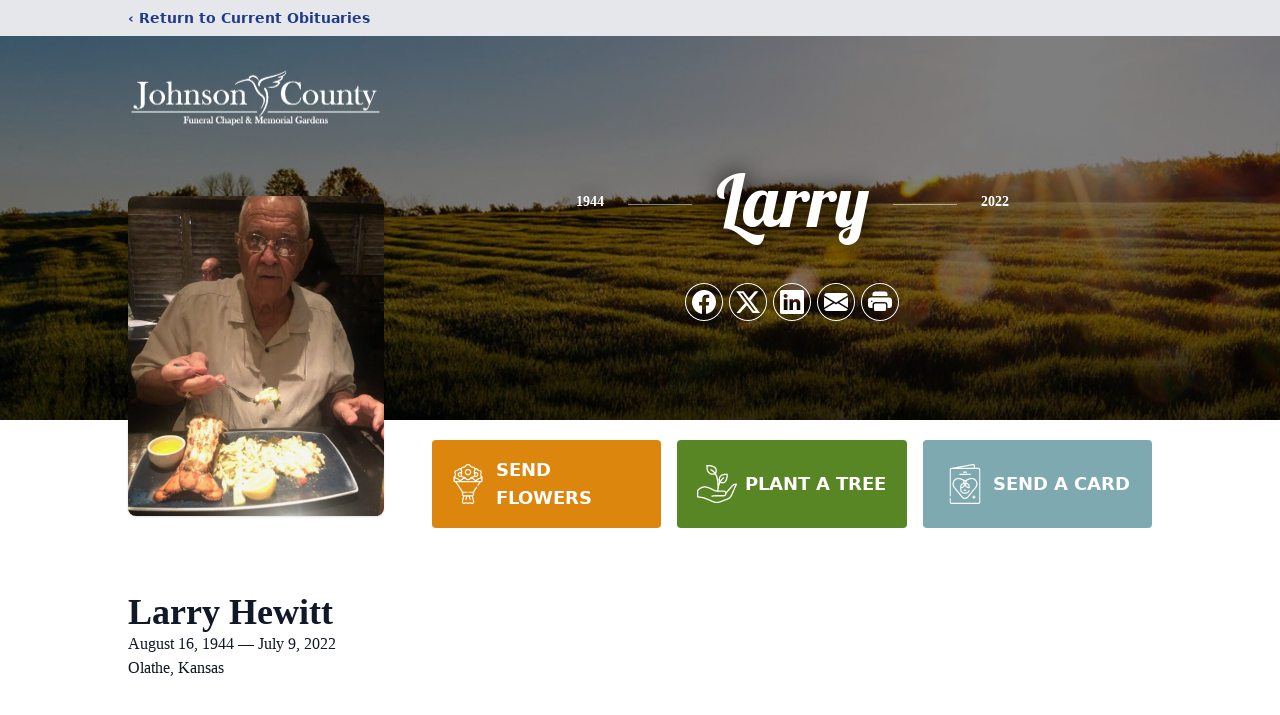

--- FILE ---
content_type: text/html; charset=utf-8
request_url: https://www.google.com/recaptcha/enterprise/anchor?ar=1&k=6LeWd5sjAAAAAFJatv8ODKJpPAlousIsijCpqbbz&co=aHR0cHM6Ly93d3cuam9obnNvbmNvdW50eWNoYXBlbC5jb206NDQz&hl=en&type=image&v=PoyoqOPhxBO7pBk68S4YbpHZ&theme=light&size=invisible&badge=bottomright&anchor-ms=20000&execute-ms=30000&cb=7ef3mv7cye84
body_size: 48920
content:
<!DOCTYPE HTML><html dir="ltr" lang="en"><head><meta http-equiv="Content-Type" content="text/html; charset=UTF-8">
<meta http-equiv="X-UA-Compatible" content="IE=edge">
<title>reCAPTCHA</title>
<style type="text/css">
/* cyrillic-ext */
@font-face {
  font-family: 'Roboto';
  font-style: normal;
  font-weight: 400;
  font-stretch: 100%;
  src: url(//fonts.gstatic.com/s/roboto/v48/KFO7CnqEu92Fr1ME7kSn66aGLdTylUAMa3GUBHMdazTgWw.woff2) format('woff2');
  unicode-range: U+0460-052F, U+1C80-1C8A, U+20B4, U+2DE0-2DFF, U+A640-A69F, U+FE2E-FE2F;
}
/* cyrillic */
@font-face {
  font-family: 'Roboto';
  font-style: normal;
  font-weight: 400;
  font-stretch: 100%;
  src: url(//fonts.gstatic.com/s/roboto/v48/KFO7CnqEu92Fr1ME7kSn66aGLdTylUAMa3iUBHMdazTgWw.woff2) format('woff2');
  unicode-range: U+0301, U+0400-045F, U+0490-0491, U+04B0-04B1, U+2116;
}
/* greek-ext */
@font-face {
  font-family: 'Roboto';
  font-style: normal;
  font-weight: 400;
  font-stretch: 100%;
  src: url(//fonts.gstatic.com/s/roboto/v48/KFO7CnqEu92Fr1ME7kSn66aGLdTylUAMa3CUBHMdazTgWw.woff2) format('woff2');
  unicode-range: U+1F00-1FFF;
}
/* greek */
@font-face {
  font-family: 'Roboto';
  font-style: normal;
  font-weight: 400;
  font-stretch: 100%;
  src: url(//fonts.gstatic.com/s/roboto/v48/KFO7CnqEu92Fr1ME7kSn66aGLdTylUAMa3-UBHMdazTgWw.woff2) format('woff2');
  unicode-range: U+0370-0377, U+037A-037F, U+0384-038A, U+038C, U+038E-03A1, U+03A3-03FF;
}
/* math */
@font-face {
  font-family: 'Roboto';
  font-style: normal;
  font-weight: 400;
  font-stretch: 100%;
  src: url(//fonts.gstatic.com/s/roboto/v48/KFO7CnqEu92Fr1ME7kSn66aGLdTylUAMawCUBHMdazTgWw.woff2) format('woff2');
  unicode-range: U+0302-0303, U+0305, U+0307-0308, U+0310, U+0312, U+0315, U+031A, U+0326-0327, U+032C, U+032F-0330, U+0332-0333, U+0338, U+033A, U+0346, U+034D, U+0391-03A1, U+03A3-03A9, U+03B1-03C9, U+03D1, U+03D5-03D6, U+03F0-03F1, U+03F4-03F5, U+2016-2017, U+2034-2038, U+203C, U+2040, U+2043, U+2047, U+2050, U+2057, U+205F, U+2070-2071, U+2074-208E, U+2090-209C, U+20D0-20DC, U+20E1, U+20E5-20EF, U+2100-2112, U+2114-2115, U+2117-2121, U+2123-214F, U+2190, U+2192, U+2194-21AE, U+21B0-21E5, U+21F1-21F2, U+21F4-2211, U+2213-2214, U+2216-22FF, U+2308-230B, U+2310, U+2319, U+231C-2321, U+2336-237A, U+237C, U+2395, U+239B-23B7, U+23D0, U+23DC-23E1, U+2474-2475, U+25AF, U+25B3, U+25B7, U+25BD, U+25C1, U+25CA, U+25CC, U+25FB, U+266D-266F, U+27C0-27FF, U+2900-2AFF, U+2B0E-2B11, U+2B30-2B4C, U+2BFE, U+3030, U+FF5B, U+FF5D, U+1D400-1D7FF, U+1EE00-1EEFF;
}
/* symbols */
@font-face {
  font-family: 'Roboto';
  font-style: normal;
  font-weight: 400;
  font-stretch: 100%;
  src: url(//fonts.gstatic.com/s/roboto/v48/KFO7CnqEu92Fr1ME7kSn66aGLdTylUAMaxKUBHMdazTgWw.woff2) format('woff2');
  unicode-range: U+0001-000C, U+000E-001F, U+007F-009F, U+20DD-20E0, U+20E2-20E4, U+2150-218F, U+2190, U+2192, U+2194-2199, U+21AF, U+21E6-21F0, U+21F3, U+2218-2219, U+2299, U+22C4-22C6, U+2300-243F, U+2440-244A, U+2460-24FF, U+25A0-27BF, U+2800-28FF, U+2921-2922, U+2981, U+29BF, U+29EB, U+2B00-2BFF, U+4DC0-4DFF, U+FFF9-FFFB, U+10140-1018E, U+10190-1019C, U+101A0, U+101D0-101FD, U+102E0-102FB, U+10E60-10E7E, U+1D2C0-1D2D3, U+1D2E0-1D37F, U+1F000-1F0FF, U+1F100-1F1AD, U+1F1E6-1F1FF, U+1F30D-1F30F, U+1F315, U+1F31C, U+1F31E, U+1F320-1F32C, U+1F336, U+1F378, U+1F37D, U+1F382, U+1F393-1F39F, U+1F3A7-1F3A8, U+1F3AC-1F3AF, U+1F3C2, U+1F3C4-1F3C6, U+1F3CA-1F3CE, U+1F3D4-1F3E0, U+1F3ED, U+1F3F1-1F3F3, U+1F3F5-1F3F7, U+1F408, U+1F415, U+1F41F, U+1F426, U+1F43F, U+1F441-1F442, U+1F444, U+1F446-1F449, U+1F44C-1F44E, U+1F453, U+1F46A, U+1F47D, U+1F4A3, U+1F4B0, U+1F4B3, U+1F4B9, U+1F4BB, U+1F4BF, U+1F4C8-1F4CB, U+1F4D6, U+1F4DA, U+1F4DF, U+1F4E3-1F4E6, U+1F4EA-1F4ED, U+1F4F7, U+1F4F9-1F4FB, U+1F4FD-1F4FE, U+1F503, U+1F507-1F50B, U+1F50D, U+1F512-1F513, U+1F53E-1F54A, U+1F54F-1F5FA, U+1F610, U+1F650-1F67F, U+1F687, U+1F68D, U+1F691, U+1F694, U+1F698, U+1F6AD, U+1F6B2, U+1F6B9-1F6BA, U+1F6BC, U+1F6C6-1F6CF, U+1F6D3-1F6D7, U+1F6E0-1F6EA, U+1F6F0-1F6F3, U+1F6F7-1F6FC, U+1F700-1F7FF, U+1F800-1F80B, U+1F810-1F847, U+1F850-1F859, U+1F860-1F887, U+1F890-1F8AD, U+1F8B0-1F8BB, U+1F8C0-1F8C1, U+1F900-1F90B, U+1F93B, U+1F946, U+1F984, U+1F996, U+1F9E9, U+1FA00-1FA6F, U+1FA70-1FA7C, U+1FA80-1FA89, U+1FA8F-1FAC6, U+1FACE-1FADC, U+1FADF-1FAE9, U+1FAF0-1FAF8, U+1FB00-1FBFF;
}
/* vietnamese */
@font-face {
  font-family: 'Roboto';
  font-style: normal;
  font-weight: 400;
  font-stretch: 100%;
  src: url(//fonts.gstatic.com/s/roboto/v48/KFO7CnqEu92Fr1ME7kSn66aGLdTylUAMa3OUBHMdazTgWw.woff2) format('woff2');
  unicode-range: U+0102-0103, U+0110-0111, U+0128-0129, U+0168-0169, U+01A0-01A1, U+01AF-01B0, U+0300-0301, U+0303-0304, U+0308-0309, U+0323, U+0329, U+1EA0-1EF9, U+20AB;
}
/* latin-ext */
@font-face {
  font-family: 'Roboto';
  font-style: normal;
  font-weight: 400;
  font-stretch: 100%;
  src: url(//fonts.gstatic.com/s/roboto/v48/KFO7CnqEu92Fr1ME7kSn66aGLdTylUAMa3KUBHMdazTgWw.woff2) format('woff2');
  unicode-range: U+0100-02BA, U+02BD-02C5, U+02C7-02CC, U+02CE-02D7, U+02DD-02FF, U+0304, U+0308, U+0329, U+1D00-1DBF, U+1E00-1E9F, U+1EF2-1EFF, U+2020, U+20A0-20AB, U+20AD-20C0, U+2113, U+2C60-2C7F, U+A720-A7FF;
}
/* latin */
@font-face {
  font-family: 'Roboto';
  font-style: normal;
  font-weight: 400;
  font-stretch: 100%;
  src: url(//fonts.gstatic.com/s/roboto/v48/KFO7CnqEu92Fr1ME7kSn66aGLdTylUAMa3yUBHMdazQ.woff2) format('woff2');
  unicode-range: U+0000-00FF, U+0131, U+0152-0153, U+02BB-02BC, U+02C6, U+02DA, U+02DC, U+0304, U+0308, U+0329, U+2000-206F, U+20AC, U+2122, U+2191, U+2193, U+2212, U+2215, U+FEFF, U+FFFD;
}
/* cyrillic-ext */
@font-face {
  font-family: 'Roboto';
  font-style: normal;
  font-weight: 500;
  font-stretch: 100%;
  src: url(//fonts.gstatic.com/s/roboto/v48/KFO7CnqEu92Fr1ME7kSn66aGLdTylUAMa3GUBHMdazTgWw.woff2) format('woff2');
  unicode-range: U+0460-052F, U+1C80-1C8A, U+20B4, U+2DE0-2DFF, U+A640-A69F, U+FE2E-FE2F;
}
/* cyrillic */
@font-face {
  font-family: 'Roboto';
  font-style: normal;
  font-weight: 500;
  font-stretch: 100%;
  src: url(//fonts.gstatic.com/s/roboto/v48/KFO7CnqEu92Fr1ME7kSn66aGLdTylUAMa3iUBHMdazTgWw.woff2) format('woff2');
  unicode-range: U+0301, U+0400-045F, U+0490-0491, U+04B0-04B1, U+2116;
}
/* greek-ext */
@font-face {
  font-family: 'Roboto';
  font-style: normal;
  font-weight: 500;
  font-stretch: 100%;
  src: url(//fonts.gstatic.com/s/roboto/v48/KFO7CnqEu92Fr1ME7kSn66aGLdTylUAMa3CUBHMdazTgWw.woff2) format('woff2');
  unicode-range: U+1F00-1FFF;
}
/* greek */
@font-face {
  font-family: 'Roboto';
  font-style: normal;
  font-weight: 500;
  font-stretch: 100%;
  src: url(//fonts.gstatic.com/s/roboto/v48/KFO7CnqEu92Fr1ME7kSn66aGLdTylUAMa3-UBHMdazTgWw.woff2) format('woff2');
  unicode-range: U+0370-0377, U+037A-037F, U+0384-038A, U+038C, U+038E-03A1, U+03A3-03FF;
}
/* math */
@font-face {
  font-family: 'Roboto';
  font-style: normal;
  font-weight: 500;
  font-stretch: 100%;
  src: url(//fonts.gstatic.com/s/roboto/v48/KFO7CnqEu92Fr1ME7kSn66aGLdTylUAMawCUBHMdazTgWw.woff2) format('woff2');
  unicode-range: U+0302-0303, U+0305, U+0307-0308, U+0310, U+0312, U+0315, U+031A, U+0326-0327, U+032C, U+032F-0330, U+0332-0333, U+0338, U+033A, U+0346, U+034D, U+0391-03A1, U+03A3-03A9, U+03B1-03C9, U+03D1, U+03D5-03D6, U+03F0-03F1, U+03F4-03F5, U+2016-2017, U+2034-2038, U+203C, U+2040, U+2043, U+2047, U+2050, U+2057, U+205F, U+2070-2071, U+2074-208E, U+2090-209C, U+20D0-20DC, U+20E1, U+20E5-20EF, U+2100-2112, U+2114-2115, U+2117-2121, U+2123-214F, U+2190, U+2192, U+2194-21AE, U+21B0-21E5, U+21F1-21F2, U+21F4-2211, U+2213-2214, U+2216-22FF, U+2308-230B, U+2310, U+2319, U+231C-2321, U+2336-237A, U+237C, U+2395, U+239B-23B7, U+23D0, U+23DC-23E1, U+2474-2475, U+25AF, U+25B3, U+25B7, U+25BD, U+25C1, U+25CA, U+25CC, U+25FB, U+266D-266F, U+27C0-27FF, U+2900-2AFF, U+2B0E-2B11, U+2B30-2B4C, U+2BFE, U+3030, U+FF5B, U+FF5D, U+1D400-1D7FF, U+1EE00-1EEFF;
}
/* symbols */
@font-face {
  font-family: 'Roboto';
  font-style: normal;
  font-weight: 500;
  font-stretch: 100%;
  src: url(//fonts.gstatic.com/s/roboto/v48/KFO7CnqEu92Fr1ME7kSn66aGLdTylUAMaxKUBHMdazTgWw.woff2) format('woff2');
  unicode-range: U+0001-000C, U+000E-001F, U+007F-009F, U+20DD-20E0, U+20E2-20E4, U+2150-218F, U+2190, U+2192, U+2194-2199, U+21AF, U+21E6-21F0, U+21F3, U+2218-2219, U+2299, U+22C4-22C6, U+2300-243F, U+2440-244A, U+2460-24FF, U+25A0-27BF, U+2800-28FF, U+2921-2922, U+2981, U+29BF, U+29EB, U+2B00-2BFF, U+4DC0-4DFF, U+FFF9-FFFB, U+10140-1018E, U+10190-1019C, U+101A0, U+101D0-101FD, U+102E0-102FB, U+10E60-10E7E, U+1D2C0-1D2D3, U+1D2E0-1D37F, U+1F000-1F0FF, U+1F100-1F1AD, U+1F1E6-1F1FF, U+1F30D-1F30F, U+1F315, U+1F31C, U+1F31E, U+1F320-1F32C, U+1F336, U+1F378, U+1F37D, U+1F382, U+1F393-1F39F, U+1F3A7-1F3A8, U+1F3AC-1F3AF, U+1F3C2, U+1F3C4-1F3C6, U+1F3CA-1F3CE, U+1F3D4-1F3E0, U+1F3ED, U+1F3F1-1F3F3, U+1F3F5-1F3F7, U+1F408, U+1F415, U+1F41F, U+1F426, U+1F43F, U+1F441-1F442, U+1F444, U+1F446-1F449, U+1F44C-1F44E, U+1F453, U+1F46A, U+1F47D, U+1F4A3, U+1F4B0, U+1F4B3, U+1F4B9, U+1F4BB, U+1F4BF, U+1F4C8-1F4CB, U+1F4D6, U+1F4DA, U+1F4DF, U+1F4E3-1F4E6, U+1F4EA-1F4ED, U+1F4F7, U+1F4F9-1F4FB, U+1F4FD-1F4FE, U+1F503, U+1F507-1F50B, U+1F50D, U+1F512-1F513, U+1F53E-1F54A, U+1F54F-1F5FA, U+1F610, U+1F650-1F67F, U+1F687, U+1F68D, U+1F691, U+1F694, U+1F698, U+1F6AD, U+1F6B2, U+1F6B9-1F6BA, U+1F6BC, U+1F6C6-1F6CF, U+1F6D3-1F6D7, U+1F6E0-1F6EA, U+1F6F0-1F6F3, U+1F6F7-1F6FC, U+1F700-1F7FF, U+1F800-1F80B, U+1F810-1F847, U+1F850-1F859, U+1F860-1F887, U+1F890-1F8AD, U+1F8B0-1F8BB, U+1F8C0-1F8C1, U+1F900-1F90B, U+1F93B, U+1F946, U+1F984, U+1F996, U+1F9E9, U+1FA00-1FA6F, U+1FA70-1FA7C, U+1FA80-1FA89, U+1FA8F-1FAC6, U+1FACE-1FADC, U+1FADF-1FAE9, U+1FAF0-1FAF8, U+1FB00-1FBFF;
}
/* vietnamese */
@font-face {
  font-family: 'Roboto';
  font-style: normal;
  font-weight: 500;
  font-stretch: 100%;
  src: url(//fonts.gstatic.com/s/roboto/v48/KFO7CnqEu92Fr1ME7kSn66aGLdTylUAMa3OUBHMdazTgWw.woff2) format('woff2');
  unicode-range: U+0102-0103, U+0110-0111, U+0128-0129, U+0168-0169, U+01A0-01A1, U+01AF-01B0, U+0300-0301, U+0303-0304, U+0308-0309, U+0323, U+0329, U+1EA0-1EF9, U+20AB;
}
/* latin-ext */
@font-face {
  font-family: 'Roboto';
  font-style: normal;
  font-weight: 500;
  font-stretch: 100%;
  src: url(//fonts.gstatic.com/s/roboto/v48/KFO7CnqEu92Fr1ME7kSn66aGLdTylUAMa3KUBHMdazTgWw.woff2) format('woff2');
  unicode-range: U+0100-02BA, U+02BD-02C5, U+02C7-02CC, U+02CE-02D7, U+02DD-02FF, U+0304, U+0308, U+0329, U+1D00-1DBF, U+1E00-1E9F, U+1EF2-1EFF, U+2020, U+20A0-20AB, U+20AD-20C0, U+2113, U+2C60-2C7F, U+A720-A7FF;
}
/* latin */
@font-face {
  font-family: 'Roboto';
  font-style: normal;
  font-weight: 500;
  font-stretch: 100%;
  src: url(//fonts.gstatic.com/s/roboto/v48/KFO7CnqEu92Fr1ME7kSn66aGLdTylUAMa3yUBHMdazQ.woff2) format('woff2');
  unicode-range: U+0000-00FF, U+0131, U+0152-0153, U+02BB-02BC, U+02C6, U+02DA, U+02DC, U+0304, U+0308, U+0329, U+2000-206F, U+20AC, U+2122, U+2191, U+2193, U+2212, U+2215, U+FEFF, U+FFFD;
}
/* cyrillic-ext */
@font-face {
  font-family: 'Roboto';
  font-style: normal;
  font-weight: 900;
  font-stretch: 100%;
  src: url(//fonts.gstatic.com/s/roboto/v48/KFO7CnqEu92Fr1ME7kSn66aGLdTylUAMa3GUBHMdazTgWw.woff2) format('woff2');
  unicode-range: U+0460-052F, U+1C80-1C8A, U+20B4, U+2DE0-2DFF, U+A640-A69F, U+FE2E-FE2F;
}
/* cyrillic */
@font-face {
  font-family: 'Roboto';
  font-style: normal;
  font-weight: 900;
  font-stretch: 100%;
  src: url(//fonts.gstatic.com/s/roboto/v48/KFO7CnqEu92Fr1ME7kSn66aGLdTylUAMa3iUBHMdazTgWw.woff2) format('woff2');
  unicode-range: U+0301, U+0400-045F, U+0490-0491, U+04B0-04B1, U+2116;
}
/* greek-ext */
@font-face {
  font-family: 'Roboto';
  font-style: normal;
  font-weight: 900;
  font-stretch: 100%;
  src: url(//fonts.gstatic.com/s/roboto/v48/KFO7CnqEu92Fr1ME7kSn66aGLdTylUAMa3CUBHMdazTgWw.woff2) format('woff2');
  unicode-range: U+1F00-1FFF;
}
/* greek */
@font-face {
  font-family: 'Roboto';
  font-style: normal;
  font-weight: 900;
  font-stretch: 100%;
  src: url(//fonts.gstatic.com/s/roboto/v48/KFO7CnqEu92Fr1ME7kSn66aGLdTylUAMa3-UBHMdazTgWw.woff2) format('woff2');
  unicode-range: U+0370-0377, U+037A-037F, U+0384-038A, U+038C, U+038E-03A1, U+03A3-03FF;
}
/* math */
@font-face {
  font-family: 'Roboto';
  font-style: normal;
  font-weight: 900;
  font-stretch: 100%;
  src: url(//fonts.gstatic.com/s/roboto/v48/KFO7CnqEu92Fr1ME7kSn66aGLdTylUAMawCUBHMdazTgWw.woff2) format('woff2');
  unicode-range: U+0302-0303, U+0305, U+0307-0308, U+0310, U+0312, U+0315, U+031A, U+0326-0327, U+032C, U+032F-0330, U+0332-0333, U+0338, U+033A, U+0346, U+034D, U+0391-03A1, U+03A3-03A9, U+03B1-03C9, U+03D1, U+03D5-03D6, U+03F0-03F1, U+03F4-03F5, U+2016-2017, U+2034-2038, U+203C, U+2040, U+2043, U+2047, U+2050, U+2057, U+205F, U+2070-2071, U+2074-208E, U+2090-209C, U+20D0-20DC, U+20E1, U+20E5-20EF, U+2100-2112, U+2114-2115, U+2117-2121, U+2123-214F, U+2190, U+2192, U+2194-21AE, U+21B0-21E5, U+21F1-21F2, U+21F4-2211, U+2213-2214, U+2216-22FF, U+2308-230B, U+2310, U+2319, U+231C-2321, U+2336-237A, U+237C, U+2395, U+239B-23B7, U+23D0, U+23DC-23E1, U+2474-2475, U+25AF, U+25B3, U+25B7, U+25BD, U+25C1, U+25CA, U+25CC, U+25FB, U+266D-266F, U+27C0-27FF, U+2900-2AFF, U+2B0E-2B11, U+2B30-2B4C, U+2BFE, U+3030, U+FF5B, U+FF5D, U+1D400-1D7FF, U+1EE00-1EEFF;
}
/* symbols */
@font-face {
  font-family: 'Roboto';
  font-style: normal;
  font-weight: 900;
  font-stretch: 100%;
  src: url(//fonts.gstatic.com/s/roboto/v48/KFO7CnqEu92Fr1ME7kSn66aGLdTylUAMaxKUBHMdazTgWw.woff2) format('woff2');
  unicode-range: U+0001-000C, U+000E-001F, U+007F-009F, U+20DD-20E0, U+20E2-20E4, U+2150-218F, U+2190, U+2192, U+2194-2199, U+21AF, U+21E6-21F0, U+21F3, U+2218-2219, U+2299, U+22C4-22C6, U+2300-243F, U+2440-244A, U+2460-24FF, U+25A0-27BF, U+2800-28FF, U+2921-2922, U+2981, U+29BF, U+29EB, U+2B00-2BFF, U+4DC0-4DFF, U+FFF9-FFFB, U+10140-1018E, U+10190-1019C, U+101A0, U+101D0-101FD, U+102E0-102FB, U+10E60-10E7E, U+1D2C0-1D2D3, U+1D2E0-1D37F, U+1F000-1F0FF, U+1F100-1F1AD, U+1F1E6-1F1FF, U+1F30D-1F30F, U+1F315, U+1F31C, U+1F31E, U+1F320-1F32C, U+1F336, U+1F378, U+1F37D, U+1F382, U+1F393-1F39F, U+1F3A7-1F3A8, U+1F3AC-1F3AF, U+1F3C2, U+1F3C4-1F3C6, U+1F3CA-1F3CE, U+1F3D4-1F3E0, U+1F3ED, U+1F3F1-1F3F3, U+1F3F5-1F3F7, U+1F408, U+1F415, U+1F41F, U+1F426, U+1F43F, U+1F441-1F442, U+1F444, U+1F446-1F449, U+1F44C-1F44E, U+1F453, U+1F46A, U+1F47D, U+1F4A3, U+1F4B0, U+1F4B3, U+1F4B9, U+1F4BB, U+1F4BF, U+1F4C8-1F4CB, U+1F4D6, U+1F4DA, U+1F4DF, U+1F4E3-1F4E6, U+1F4EA-1F4ED, U+1F4F7, U+1F4F9-1F4FB, U+1F4FD-1F4FE, U+1F503, U+1F507-1F50B, U+1F50D, U+1F512-1F513, U+1F53E-1F54A, U+1F54F-1F5FA, U+1F610, U+1F650-1F67F, U+1F687, U+1F68D, U+1F691, U+1F694, U+1F698, U+1F6AD, U+1F6B2, U+1F6B9-1F6BA, U+1F6BC, U+1F6C6-1F6CF, U+1F6D3-1F6D7, U+1F6E0-1F6EA, U+1F6F0-1F6F3, U+1F6F7-1F6FC, U+1F700-1F7FF, U+1F800-1F80B, U+1F810-1F847, U+1F850-1F859, U+1F860-1F887, U+1F890-1F8AD, U+1F8B0-1F8BB, U+1F8C0-1F8C1, U+1F900-1F90B, U+1F93B, U+1F946, U+1F984, U+1F996, U+1F9E9, U+1FA00-1FA6F, U+1FA70-1FA7C, U+1FA80-1FA89, U+1FA8F-1FAC6, U+1FACE-1FADC, U+1FADF-1FAE9, U+1FAF0-1FAF8, U+1FB00-1FBFF;
}
/* vietnamese */
@font-face {
  font-family: 'Roboto';
  font-style: normal;
  font-weight: 900;
  font-stretch: 100%;
  src: url(//fonts.gstatic.com/s/roboto/v48/KFO7CnqEu92Fr1ME7kSn66aGLdTylUAMa3OUBHMdazTgWw.woff2) format('woff2');
  unicode-range: U+0102-0103, U+0110-0111, U+0128-0129, U+0168-0169, U+01A0-01A1, U+01AF-01B0, U+0300-0301, U+0303-0304, U+0308-0309, U+0323, U+0329, U+1EA0-1EF9, U+20AB;
}
/* latin-ext */
@font-face {
  font-family: 'Roboto';
  font-style: normal;
  font-weight: 900;
  font-stretch: 100%;
  src: url(//fonts.gstatic.com/s/roboto/v48/KFO7CnqEu92Fr1ME7kSn66aGLdTylUAMa3KUBHMdazTgWw.woff2) format('woff2');
  unicode-range: U+0100-02BA, U+02BD-02C5, U+02C7-02CC, U+02CE-02D7, U+02DD-02FF, U+0304, U+0308, U+0329, U+1D00-1DBF, U+1E00-1E9F, U+1EF2-1EFF, U+2020, U+20A0-20AB, U+20AD-20C0, U+2113, U+2C60-2C7F, U+A720-A7FF;
}
/* latin */
@font-face {
  font-family: 'Roboto';
  font-style: normal;
  font-weight: 900;
  font-stretch: 100%;
  src: url(//fonts.gstatic.com/s/roboto/v48/KFO7CnqEu92Fr1ME7kSn66aGLdTylUAMa3yUBHMdazQ.woff2) format('woff2');
  unicode-range: U+0000-00FF, U+0131, U+0152-0153, U+02BB-02BC, U+02C6, U+02DA, U+02DC, U+0304, U+0308, U+0329, U+2000-206F, U+20AC, U+2122, U+2191, U+2193, U+2212, U+2215, U+FEFF, U+FFFD;
}

</style>
<link rel="stylesheet" type="text/css" href="https://www.gstatic.com/recaptcha/releases/PoyoqOPhxBO7pBk68S4YbpHZ/styles__ltr.css">
<script nonce="WzNdtzeR8Ie4UjRsXLxARg" type="text/javascript">window['__recaptcha_api'] = 'https://www.google.com/recaptcha/enterprise/';</script>
<script type="text/javascript" src="https://www.gstatic.com/recaptcha/releases/PoyoqOPhxBO7pBk68S4YbpHZ/recaptcha__en.js" nonce="WzNdtzeR8Ie4UjRsXLxARg">
      
    </script></head>
<body><div id="rc-anchor-alert" class="rc-anchor-alert"></div>
<input type="hidden" id="recaptcha-token" value="[base64]">
<script type="text/javascript" nonce="WzNdtzeR8Ie4UjRsXLxARg">
      recaptcha.anchor.Main.init("[\x22ainput\x22,[\x22bgdata\x22,\x22\x22,\[base64]/[base64]/[base64]/ZyhXLGgpOnEoW04sMjEsbF0sVywwKSxoKSxmYWxzZSxmYWxzZSl9Y2F0Y2goayl7RygzNTgsVyk/[base64]/[base64]/[base64]/[base64]/[base64]/[base64]/[base64]/bmV3IEJbT10oRFswXSk6dz09Mj9uZXcgQltPXShEWzBdLERbMV0pOnc9PTM/bmV3IEJbT10oRFswXSxEWzFdLERbMl0pOnc9PTQ/[base64]/[base64]/[base64]/[base64]/[base64]\\u003d\x22,\[base64]\\u003d\x22,\x22wow3w4cJMUzDjMOgw61ZFHbCgsKvdSPDu1IIwrDCuAbCt0DDqz84wq7Dij/DvBVZJHhkw6HCkj/ClsKjZxNmUcObHVbCmsOLw7XDpgvCqcK2U0t7w7JGwpNFTSbClT/DjcOFw5Qfw7bChCrDpBh3wozDnRlNH0wgwoojwq7DsMOlw6MSw4dMUcOoanEmGRJQYE3Cq8Khw50RwpI1w5DDosO3OMK8ccKODmnCn3HDpsOGWx0xH2JOw7RcMX7DmsKyTcKvwqPDrETCjcKLwrrDpcKTwpzDkwrCmcKkYWjDmcKNwp/DvsKgw7rDmMOfJgfCikrDlMOEw7bCu8OJT8Ksw57Dq0osGAMWZcOSb0N3A8OoF8OXMFt7wpfCl8OiYsKxT1owwqfDnlMAwr4cGsK8wqHCn20hw4AkEMKhw7bCt8Ocw5zChsK7EsKIdQhUARjDuMOrw6ocwqtzQFUHw7rDpHTDtsKuw5/CicOqwrjCicO2wr0QV8KiWB/CuXHDmsOHwohYC8K/[base64]/DiiLDucOFIHLDqxtYDTddwrLCvgQOwpsnaXTCtsOnwpPCjADCngnDsD8dw6LDoMKjw4Qxw4t0fUTCn8KPw63Dn8OFfcOYDsOowrpRw5gRYxrDgsK+wpPCliAob2jCvsOCacK0w7RYwqHCuUB9EsOKMsKVclPCjnYoDG/DhmnDv8OzwpYndMK9Y8Kjw59qIMK4P8Otw5nCs2fCgcO/[base64]/HsKlA3DDv8KNw4/ClA/[base64]/CqUYOwrHChcK8cmdJw4dZw7tww7vCkcOUw4/DvcOsQzdJwqsowrZCYRXCkcKLw6sNwohowrFvRSHDtsKoBC8mTB/CmcKfDsOEwobDj8KfXsKww45jHsKvwrkOwp/Dv8KucEVrwrshw7FBwqIww4PDtsODYsKkwrghSALCvjQew40ddzsiwogxw53DjMONwr/Dg8K4w4wUw5p/NkfCosKiwpfDrETCtMOAb8Kqw4fCsMKyS8K1EcOvTy7Dl8OsbjDDnMOyTsOLQHvDtMO1aMOaw450eMKcw5/Ci2tswpEcRi5Mw4HDiDjDs8O6wr3Dm8OQEgB3w6HDhcO4wpfCvyTCnAdiwplLFsOJTMOawqHCgcKkwpHCrGPClsOLXcKcC8Klwo7DkEFER3tZcMKgS8KsAsKEwozChMO+w68Ow4x/[base64]/CrcOMN8KRw4EPYcKWDDjCmsKpEg4XVMKGOwZTw6ZDcMKlUhrDv8OPwqzCtT1ldMKAdS0RwphRw6/CgMOQIsK2fsO+w4Jiwr7DpcK3w4bCpl01D8OSwqRswoLDhnQCw7jDvwrCn8KUwoYXwrHDlSXDoBNZw7RMeMKzw4DCh2XDgsKEwp/Dk8Ohw5k4J8OgwqUTO8K6SsKpZsKHwqPDpnF/w41Fd0kaCWAabjLDhMKmFgbDtMKrb8Oow7/CmQPDlcKpUxonHsOgEBA/dsOsHR7DvwcCE8K7w6rCu8Kvb1XDkmTDosOzwoPCgMKPVcOxw5XDoC/[base64]/DkUXCixnCo8K3e1wowpRYwqwZw7vDscODZmMww63DocKawpTDi8ORwp3DvsO5Y3DCoToNMsK9w4jCsV8nw61USXrDtXtjw4HDjMOVYSjDuMKoRcOjwofDvy0ybsONw6DDo2cZc8OPw6I8w6Z2w4DDnAzDpx0oTcOcw6J9w7U4w68pUcOsTC/DpcK0w4FOU8KoZMKsKkvDr8KBAh8+w7hhw5XCo8KyXyzClsORcsOqZcKCS8OcfMKEHsOLwr3ClidZwrg4V8OZLMO7w4MOw4h0XsO5WMKsVcOsIMKmw4N/JXXCmnDDncOAw77DhsOFYMKbw7vDj8OJw5xXK8K3AsK/w64YwoNww5N6wq9+worCscOSw5HDlUN7RsKpeMKyw4BMw5PCm8K+w5IreyNEwr7DtUd1GznCgnk3JsK1w757wr/[base64]/woQxw5zDlG3DqjdNTW3Dt2vDvn4PAV/[base64]/[base64]/wq/CnzLCosObwpxVA8KqUSJ7w53CrsO+GMKlSkZwOMOMw5lEc8Kca8KOw6UkNj8KRcORG8KvwrxWOsOdWcOhw5xsw7vDp0nDlMO7w6jDkiLDkMOlUkXChsKMT8KaRcOiwonDhyZMAsKPwrbDo8KZG8Oywqknw6fCty9/w6MFbMOhwq/CksKoH8OFRG/[base64]/XcO/WW/CpMOqw6NXw4AYP8O7wq/[base64]/FsOQBMKDwoFxV8K8LsKzwqARNFFmKAF5wqXDt37Colg/[base64]/DqDJVw4jDkcO5w7jDokRHwr3DqsO/KkhMw57CvsK+FMK0woFNW2Rkw5FowpzDpm0jwq/CsgVnVgTDpDPCvy3Dq8KLJsOSwolpbCfCkUDDjwDCnDzDh3AQwpFgwoNlw5/CsiDDtH3ClcO6fDDCrlLDqsKQA8KBPQlyMmPDo1Uwwo/CosKYwrjCk8OqwrbDoGTChFbDsi3DlxPClMOTQ8KUwrR1w61FejxFwr7CkUl5w4oUPllkw7FPBMKqNg3Ch350wr4MTsOnKsKgwpw8w6HDvcOURcOxCcO8OXkqw53Do8KvYwJic8KQwrU2wo/[base64]/[base64]/DsMO+w4PDs8KIVMOjwprDt8Oaw5/DqlFddsO+NxXDisOJw54vw6zDosO0LcKIfDnDpA/Cn0hIw4bCj8OZw5BWL0kCBcOFEHjCscO7wrrDllFwX8OucibDkFFqw7rDnsK8Th/Dg1IHw43DglrCnndODRTDlQgPSVwUHcK6wrbDlTfDksONUU4uw7lCwrjCuBZcGsK5ZQnCpSRGw6/CoFJHHMKMw77CgTlgcTXDqMK9VTQSYwbCp28Owp9Sw44eZllYw4wMDsOtW8KpGyo8CAZNw7LDoMO2QVbDlXsMVSbDvnF+b8O5A8Kvw491RFVow5MLw7jCgjnCi8Kywq17MWjDgsKHDHfCghgVwoVcECJKIzhTwoDDi8Odw4HCqMK/w4jDrmvCunJEHcO6wrdNZcKWMmXCozsuwrPCnMKTwq3DpMOiw4rCljLCmwnDmMOWwrsWw7/CusO9dzlSVMKQwp3DuUzDiGXCp0XCicOrNxZGR0UcehBCw5Iww65twovCvcKPwohyw4HDvnjCrmHDmzoYA8KpVjhsA8KTDsKUw5DDi8KIfBQBw7XDkcOIwopBw4zCtsO4S1bCpsK1WDfDmWsVwr8OYsKDV1dYw7B6w403wqvDsD/CnFFww7rCvcK1w51KHMOowpDDgcKEwp7DhELCoQlKSjPCh8K6ZiEUwppCwp1+w7/DphV7AsKIUkA7OlXCtsKLw63DujR0w4wnD1d/ImU9woZLGARlwqpaw6kFYQ9PwqrDv8Kxw7TCmsKpwqpoEsONwrbCmcKcEyTDkUXDgsOkQcOLd8O1w5HClsO7B1kHX0rCm084EcOgb8OBM2E8WlYQwrZ0wrbCh8K6ezc/F8KrwrHDhsObG8OXwr/Dn8KBNHzDkANcw4cIJlxJwptrw7jDisO+U8KeUnp1Y8KZw40cdVYKXWLDtcKbw5Q6worCkx7DmVBALmZ+wpp2wo/[base64]/wr0KRyl1w6/Dh8Kow6DDisOUwr7DkMKHw6ckwodFNMKvTsOJw5HDrMK5w7XDp8K2wqIlw4XDqCl+ZEsresOkw5Mvw4vClFTDhB7DqcOywp7DsgnCtMO3wotlw5vDn3TDmjYUw71wEcKYbcKHURnDqMOkwptCPcKtfy0vKMK1wpJ1w4/CtWDCsMK+w7sdd1gdw7RjbmtIw6JTc8O8IzDCnMKGQVfCs8KWP8KaOBHCmgDCsMOFw7zDicKyLyZpw6h8wpBnBWdeasOMG8OXwrTCucOjbm3DjsO1w6szw58Pw5MfwrPDq8KDbsO6w6/DrUnDuU3CucKxfMKgE3I/w7TDvcKzwqrCshUgw4XCgMKowq4VPcOzPcOTBcOfFSlLUsOZw6fCgVcuQsKaUnkaUSbCg0TDnsKFMElBw43Do1J6wpF6EjTDvi5AwonDuBzCn3g9NQRswq/[base64]/eHTCvsOMMMKYwrbCp8KmwoMYw7rCtsO0E2/[base64]/DvcKVw53Dp8Kjf2I5DnZnwqTDk8O3A0TCixdVU8O6IsKkw6PCrMKUBcOOdMKqw4zDkcOzwpvClcOpKj5Nw4hVwqsBHMOWGcOuSMKYw5kCFsKPG2/CiE/DhcK/wpcpDgPDoBnDg8KgTMO8EcOCKMOuw4N3IMO2Mm0+e3TCtmDDucOew7JuQAXDmTRXDHldXQ1AIMOhwqPCgsOGU8OsTXwzEE/[base64]/wpzDlMKtw5p6WcK1woRYL8KYZA/DusOVCRXCnFXCkCnCjwDDgsOpwpY8w6jDtw9MT2UDw7bDoF/CpyhXA00mIMOEf8KoT1DCnsOJLF9IWBnCghzDnsOZw7d2wrLDm8Kewp09w5cPw6rCny7DuMKhXXrChQLCvFMPwpbCksKaw4A+UMKrw7jDmkYSw53DpcKQw4QBwoDDt31rb8OvQw3CjMKqPcOVw7sjw6k9BiXDjMKEOmLCm2FXwp0dRsOswo/DkQjCocKNwqp/w5PDsTI0wr47w5/CohTDjHrDjcKow63CjS/DqcK1wqHCi8OFwow1w6vDrUltbFZUwoF7ecOkTMOoM8OVwpx0UmvCg1bDrCXDn8KgBmHCssKRwojCqRMYw4DCl8OEPTLChlZgXMKoRC/DnUIaFglBI8OhfE0bRhbDgmvDjRTDpMKnwqDCqsKlRMONainDkcK+OWpKMcOEw45/GBfDqVZpIMKfw4HCp8OMZMOywoDCgHDDkMK7w79WwqfDojfCncKow5sfwoULw5DCmMOuP8KDwpdOwpfDjXjDljBew4/DpS/[base64]/CocKpLkQXwo5owohkS8KuTMO/wq5Cwq3CnMOLw6MrwpViwoozOgLDo0PCuMKPeH5Kw6HCsB7CqcKxwrEXAcOhw4rCsX8JXMK0f1PCtMO5asONwqoOw4gqw4kpw45eDMOEQCEOwohqw5zClsOQSm86w7XCvWsBXMKVw4bChMO/w7wJaUvCrMKsS8OaQ2DClCbDpR/Ch8ONOBzDuyrCpGXDgcKGwqzCsU0GD3c4XiwaY8KqaMKvw6nCoWXDmhUzw63Cv1psNXDDpALDmsO/[base64]/[base64]/CiQfCixppw4nChyXCqGRJw6vCgz/Du8OQDcO9VMKWw7LDrT/CkMOfJcOIfndSw7DDnz/Cm8KiwprDmsKARcOvwqfDoD9iPMKdw4vDlMKPVcOdw7bCpsKYBsKkwpUnwqBTV2sqGcO1QcOtwoh1woMiwqhgVHNiJmfDnRnDusK2wpIUw6kNw5/Dh39bfGrCikMcGMOQSnxqAMK5PcKZwqbCh8Obw6TDmFQKW8OTwo3DjcOyZwvDuhkMwp3Dv8OnGcKNOE05w5jDixA8Q3Uxw7g2wrkhMcOFBcOeGTrDlMKdUWfDh8O9E2/DkcOSHnldXDpRIcKqwp5RGTNDw5dOCl/DlnQzAXpfSyVMfSjDicKFwr7Dm8KzYsKgH23Coz3DicKlRMOjw5bDqiohMRM4w6HDs8OCVEjDuMKKwoUMd8Onw7wTwqbChA7CrcOMbwMJFyw5X8K5angAw73CiCPDpFjDm2/CtsKQw4/DnDJ4VhATwo7Dgkl9wqJVw4YCOsKpWgrDscKRXsKAwpdtb8K7w43CtsK0fBHCvMKewrt/wqDCoMOeYAwtFcKSwqDDiMKfw6kXB1dfFBdxwo/CiMKtwoLDrMKiCcOMcMOUw4fDtMKgaTRyw7Z9wqMyVl9Jw5vCgz3CmCVDdsOlw5lxPVIywoXCvcKRATvDtmpVLhZudcKYc8Kmwp7DjsOYw4ofOMOMwrDDrsObwrUtMhosQMOow4xvV8KJBh/Cpm3Dp1EORMOdw4PDgHUXRk89wo3Dj2w1wrbDhFczRXoAJMOIWTBDw6TCqmHDksKAecKhw5vCsmZJwoNXdm02fSPCvMOqw5pYwq/Dh8OBCFJXQMK8aUTCt1/DrcKVTWt8M03CrsKEJDR1UScpw7EYw57DmzfCk8OQKMOOO0DDvcOYaDDDscKpKSIfw6/[base64]/QHIlwrnCqsKbwpTDicOrw4DDvcOowobDtMOdwp/DhG7Dq2omw6JHwrjDq0XDjcKcAnspYlMJw5YJMFhZwpEvDsKvPURsUHHCs8Kxw7HDgcKuwolDw4RZw5tcUEPCmnjCkcKLdB5hwph1VcOFUsKkwpQ+csKLwrI2wpVWEFgUw40uw4wkWsKBISfCnQ3Cl3JFw57ClMK6woHCmsKPw7fDvj/[base64]/FcOow4tXwrVBw4vCtMOzSVnCgMKfVTAzbsOrw5FaRXtQCH7CqV3DknoWwq0qwrh0LhUYBMOvw5J4CiXCtg/Dr2I3w49WeDnClMOpEWvDpcK4T2vCssKow5BXA0VZUB0+XwDCjMOwwr7DokfCsMOPEsOCwqFkwpYrUsOIwrZ1wo3CvsKoFcK0w7JjwqhIR8KNY8O3wrYMBcKDYcOfw4tKwr8HfTZGdkckUcKgwp3DlzDCh1cSKzjDksKvwpXDgsOtwp/[base64]/ChhESwpkpG8O9w5fCkMKfDcKHw5jDoMKLw4kdw6EPQcKKwpvDmMKNRFpvasKiTMOaEMKgw6R6aypvwqlgwoovdCASKQ/DtEJ8PsKGbS02fUYnw5NeIMK1w5/CusOYJDUlw79uIsKINMOQw6gjQhvCvDIyYsOuRm7CqcOOPMKQwr4EPsKCw7vDqAREw4k5w7RARsKuOVPDmcOuH8KwwpzDgsOOwrlndm/ChXDDhj8zwpAnw6fChcOmR0HDpMOlF3HDmMO/[base64]/[base64]/CmR7DnMOjw55heBZ2wp1Qw5DCinZDw4zDlFotUTzDqsKjCglGwpx9wpc5wo3CrxV7wqLDssKCOCo9Mw8cw5khwpnDsyQzU8OofgsFw5rCt8Ojc8OUBn/CqcKRLMKKwpfDosOUL25YPHtJw6vCqQ1Owq/[base64]/w7Z0N1Vbw5c1wrhvAynCnlwBJ8KiFcO3YMKEwoEAwos6wpTDnTtAQG/DukIfw7EuLCdXEMKww6jDqHc6ZVTCrGTCsMOBGMOjw7/DncOyHRUDLAwQWi7DjGDCk1rDggcRwo17w611wr1zCgE+A8K+I0ZQw7UeGgTCisO0KVbCr8KXTsKfS8KEwonCk8KBw6MCw6V1woc6LMOkXsKrw4PDlcKIw6E5CcO+w4JSwqrClcO2AsOpwrppwrYTRGo2BDoQwq/[base64]/alHCtMOnZsOfCCVvw7jCjATDolTDnsK4w6zChcKQWEdVDMOGw6FiYGx0wprDoT83RcOEw4TDusKGHknDtxx5QRPCsCvDkMKHwr7Cny7Ci8Kxw6nCnUnCrBnDt10LSsOuCEF6AAfDriFHNVIhwrvCtcOcN3NgbTnChMO+wq0RACIYUCbCtMO/[base64]/Cm8OPCnbCoAAfwobCjcOew51Dw4J7w65vA8Kqwowaw5nDgWXDs3xgY1tRwprClsKCRMO3Y8O3asOQw7bCj1DCpnDCnMKLU2gCcHDDoUJMD8OwDgZCWsK3PcKhN249E1YCWcKfwqUuwoVXwrjDmMKyPMKawoEkw6PCvngkw40aV8K/wqAiQGIww4QXE8Oow6FuGcKJwqDDqsOIw7Mcwqo9woZ7RDwaLcKLwrgbH8KmwrXDv8KAwrJ9BMKhIT9SwpAxbMKyw7TCqAgJwpXDiEwNwpg+wpzDucOiwqLCgMKow7zDinh2woHCiBIbLTrDhcKOwoQNOHBlLXrCixrDpn9/wopxwqfDkHkQwoHCrDXDnXzCicKhezfDu2XDsyw/[base64]/DlcOjwrUtw6HDlMONNMK0w7zCi8O/aBR5w4PCi2nCuzbCoE3CiAjCtGjCm3UFW2UBwqhewrrDjUt/[base64]/[base64]/A8O8E8O2woHCkX1+Fz7DiMO/IxjCgDIFKMOZwo/Do8K8bVXDv0zDgsO+M8OWXkXDtMOkbMOMwoTDm0dTwpLCpMKZOcKGb8KUwqbCvg8MGAXDsV7CjD1bwrgcw4/ChsKCPMKjXcKawrkXLER1wo/[base64]/DtwDCmEo/QHIwT8OEw7IQLcOtw43Ck8Kiw48JSzdlwpbDlSfChsKSblo5B2zCnBbDowIrQ1VtwrnDl3RZOsKiHcK3ODnCi8OSw7jDi0nDr8OiLmvDisKvwoU4w6MIXDpPTgnDmcOdLsO2b09SFsOBw4VIwrXDuyLCnnQ8wo/CmsOWA8ONTybDjjR6w5hdwq3DhMORUUHCvktSIsOkwoTDrsOxQsO2w6zChlfDlBIQDsKFbS9TUsKTccKhwrEFw4hywqTCnMK9w6TDhHcrwpzCm1x7QcO5wqQ4C8KtP18lHsOIw4fDqcKww6nCvWDCsMKBwp7DgXLDjn/DizfDs8KaLBrDpR/CmzXDvEB6wrdmw5ZNwo/Dlz8AwrXCsX0Pw6/DkDzCtmPCijLDu8Kaw6QVw6jDv8KJFRnCs3fDn0d1AmPCu8OuwrfCocOORMKow58CwrLDlBYow5nCi1lcU8KLw4PCpsKjG8KFw4M/[base64]/Ct8KIw6NyBcKMWkbDjMOlw4rCrn7Dv8OuccOTwoBsMBUAJCxTNxJ3wrnDusKychBKw7TDkRYiwrdsVMKFwpzCn8OEw63Cg0I6XgcBTB16Ok8Pw4rDsiMmB8Kuwpspw7fDpAtUC8ORBcKzZcKZwqPCoMOZXm10Cx7CnUUnKcO1I1jCgmQ3wq/[base64]/CuE0FWsOwfT1Zb0clw7AhS352Q8KKw69+JGhMeWXDv8Kbw5/CqcKnw7t6Uws8wrLDj3jCmCTCmsOwwr5hS8KnG1EAw7MBLsOQwqN/ScK9w6Mkw6jCvmHCssOSTsOEVcOBNMK0U8KlVsOEw684MxzDrU/Csx8ywrI2w5A1GQlmVsKmYsO8KcOMK8OSRsOZwrrChG3CksKIwog/[base64]/CjHRXA8Kzw6kxwonCklAiYn8/K0gJwq8iLGF8L8O5OX06PC/ClsKXI8KHw4PDicKDw7PDuDsODcKYwrTDmRtrF8O0w6cFN3/CtQVgbGNpw5XDqMO2w5TCg0bDjnBaKsKCAw4gwozDhWJJwpTDqjbCjnlDwpDCjglOMQTDuz1xwqvDkDnCmcKiwqt/ScOLw5ZsHQnDnyzDrXFRE8KYw7YOAMOVPApLbxJ6UTTCskMZIsKpNMKqwpwvNTA6w60Zwo/[base64]/Cl8ODwqsCSMOZw5gnw6ddw6xrwpnDq8OScsOEwp9Yw6YidMK2KcKow5/CvcKyMGsJw47CvmUoL2B8ScK2ZT9owpvDm1jCnCBET8KXZMKsbSbCjxHDlMOfwpPDmMOgw7k7IVPCjRJzwpt4C0skAcKvXn0zEX3Co247V3QFV0RMBRUmPErDrgQPS8Ozw5FUw6jCosO6DsO5w4o4w6ZlaGvCkcOEw4VZGwHDohVqwp/DjcKODcOTwrpUJMKOw5PDnMO/w6XDgjbCuMObw45XMkzDhMKFTMOHWcKmRhpPZDtRDx7Cv8KRwq/CjEvDq8Opwp9BX8KnwrtXCcOxesKbPsO3PF/Cvi/DksKxSTDDnMKnQ045WcO/[base64]/[base64]/Du2wkAMK3w4TDvMKrDAXDg2pww6XDvcOlwrF2IHLDkMKIY8KMBMOOwopnNjzCnMKBSUPDjsKFBF9BY8O/w7nChw7CicKvw4rChyvCrDQDw7HDusKST8Oew5LDusK/w6vClRrDgyonP8OBCUvCpUzDsDwpKMKYMDEtw6hGOmhmOcOtw5bCsMOhesOpwojDrV1Hwpkywq3DlUvDr8KAw5lfwrfDp0/Dr0fDtBp0QMK/CXzCvDbCiy/CkcO8w4Y/w4LCnsKVBD/[base64]/[base64]/F0PDpGpSSk5dOScJPjvDgirDlAHCnmzCu8K/[base64]/[base64]/DhA/DncO9wprDpcOFw4PDuRHDpxkNwr/[base64]/Dt8O2w7/[base64]/CssKVw5RLw7JrEsO5w6HDhCQDwp/DiWDDnA1OOXETw4QUAsKNCcKhwp8tw68sD8KVw6rCrifCpgjCrMOQw67Cm8K6QybDsnHCjAQiw7Ajw5ZJaQx6wqnCuMKmfUArZ8Ovw6ZZDlEew4p9Lz/Cmlh3ZsOMwoECwrtVAsOhdcKxcx4Ow5HCuhpkViwdfcOvwroecMKXw4/DpXQPwprCocKqw7lMw4xjwrHCisKfwprCiMOfSGzDoMKfwq5Fwrh6wqN/[base64]/DtMOXScKDw7B7G00+MMOow7cFB8K4w6jDosO5KsOWNABQwqnDqHXDpMOBIgDDscKaSl5yw7/DrWLCvlzDj0JKwq5pwoQXw7RZwpHCjD/ClgXDpB9Zw4Mew6hUw4zDgcKdwqXCncOlPFDDoMOwGAsAw6l0wq5UwotYw4cgGFN3w6rDosOOw4fCk8KzwpVNUk1Uwqh/ZXfCnMOgwq7CscKswoQfwoAKJQsWBBlbXXBvw452w4bCj8KzwpjChjfCicKUw43ChCZTw7IxwpQtw7HDm3nDpMKOwrvDocKyw77DpV4iEsO8C8KDw71YUcKBwpfDrcODJsOFQsKwwqTCo116w7lKw7XChMKxNMOIS3/[base64]/CowlewrtcY3TDn353XVjCj8KZw7tDwqZOE8ODQcK6w5LCosK9OV/ClcOdX8OteSUFV8ORaQ8lO8OLw6gSw5PDoD/[base64]/DlR7Dg8K6wqw+SsKiZX3CnFpbIBXCqMKsw4FVwrYAb8OUw5NhwpHDucOlwpE2wpzDqMOfw53CvnnChjYcwovDoBbCmQExWlxuUHAkwpN+WsO9woRtw69Dw4bCsjrCrUsRISJhw5/Ch8O0IBkVwovDusKpwp3Du8OHIxHDq8KdSH3CgTXDknrDicOhw6/CkyNfwpgGeBB9CMKfDkvDg2MoRGHDgMK5wqXDq8KWeBPDg8Ofw4kLJ8K6w7jDu8OHw4LCqsK1RMOZwpZIw54cwrrClsKxwo/DqMKPw7DDrsKNwpDChlphCwfDkcOYX8OyFUl0w5JZwr/ClMKyw4XDiTHDgcKHwqjDsT5mL2UeMAnCl3fDosOLw6tvwo47UMOOw4/CvsKDw5wyw5kCw6ICwo0jwoJ5BcOhAMK2DMOMSsK9w5cqMMKSUMOQw7/Doi/ClsKIPHPCrcONw5pbwp5GcWVNTwfDhHhBwqnDt8ORd3MWwojCuA/CoD4fUMOXRE1TaDwCF8KZZ1N4BcKGDMOzQx/CncOfdiLDjcKbwqkOJ23CoMO/[base64]/CkRDDolpbworDrcKqw4M+w4J/Dw/DqsORw73Dsg4qwqjCiSDDucOEIWBAw7dzKsKew5F1IsO0RcKTQMKJw6bCscKEwokuPcOTw609F0bDiAQDZ33DvwkWVsOFB8K0Czw1w417wozDgcOcWcOVw6HDksOsdsKxcsO/VMKVw6rCikTDmUUYHykxwo7CtcKaA8Kaw7jCg8KBKVYca11qAMODa3DDssO3JkbCu20zeMKew6vDlcOhw5kSJ8KEHMOBw5c6w4lgQDbCvMK1w5bDmcKfLCkfwqpyw5jCmMKbdcKEJcOAR8K+FsKMB2kIwr0TW3M4C2/DikN6wozDtgNOwq1LMzxSRsKaB8KswpY8GMK+KC4mwqkBf8Oow6UBaMOrw5thw7otIA7DmMO5w7BdE8K6w6hfH8OVSxfCtmfChnfCuyrChCvCkS1DVMOMccO6w68mPRoQJMK/[base64]/Lx5UasOLwpbDhyTDtj3Dl8OKXW4Swr05woQ0ccOtaRjCsMO8w4jChBPDqExZw6PDsEfClnnCoR8Sw6zDvcK6w7oNw5k3OsKRCGHDqMKiPMODw47CtDUGw5zDqMKhPGpAfMODZ0NXCsKebUHDn8KAwobDsUBPDTgrw6jCosKaw6tAwqjDsH/CjzNFw5nDuCtRwrUKEx4rdxjCoMKyw5HDscKBw70qPBnCkD9cwrFSCMKXT8KlwpHCjCw2aTbCu0PDq1E5wr43w6nCqSclLkNVJMKpwopjw4o8woocw6LDsRzDsxDCmsK6wpvDtDQPR8KQw5XDvyk+ccKhw7/Cs8Kcw5fDvTjCmUl9C8OtIcKRZsK4w53DlcOfUh92w6fCv8ODZTsmK8K4eyDCjXdVwp9mBgxKKcOpNVrDs3DDjMOwBMOzAgDCoGRzS8K+ecKfw5TDrlhoecOXwp/[base64]/w68jJzEjVVTCty7Ck8K3Lg84wo/CusOMw7TDhxh2w4NqwqvCqh/[base64]/w7h9WEnCh14JwpRCJD/Cm8KMw5/Co8OEw4zDhg5Dw7/CvMOOHcOXw7Rew68pBsK8w5JTPcKIwp/Dg1LDg8OJw7TCgBdpDcOKwr4TJDbDhsKCFXTDh8OWQHpwdj/DvVPCrUxcw7oFccOdUcOaw5vCkMKtBnvDg8OGwpbCmsKnw5low59tbMKJwqTDgMKcw5nDg0XCuMKaFgVbTG/DvsOrwqNmJRkSwqnDlm5aYsKSw5Q+QMKKQmnCmRfCgn7CmGEXDRbDj8OVwqIIG8ODCTzCi8K7DH92wrXDvcOCwonDqmXCgVJ4w4AkV8OhJcOBZwhNw53CqSbDrsOjBFrDtFVpwqPDncKKwq4AecOAVV/DisKteT7DrVp6VsK9LcK3wrfDiMOAVsKBLMOuCntxw6PCpcKawoHCqMKbIiPDucOIw7laHMK/wqnDhcK9w5xYNArDksKUFhcOVxLCg8O3w57ClcK0ZUsofcOmG8OOwrgSwoMCXkbDrsOvwqApwpHCln/[base64]/DhsK0XEQRwpVmwpkEPcOsw7wGUkfDmEVNw6s3bcOCV0zCrQXCjj/[base64]/ClsKmwp/[base64]/[base64]/w6XDsGTCn8KPMMKsLhTCpcKXwrvCtcKpBhvCosOeWMKiw6BywpbDpMKewrnCqcKXET/CikrCgsKKw48bwpzDrsKCPTBUAXNRw6jClU1OdnfCrXNSwrjDosKUw6QfAcOzw4BDwr5bw547TjPCqMKPwpNye8Klw50vTsK+wpl8wrLCpAN8HcKmwr7Ck8KXw7h4wrfDhzrDunceJTsVeRLDh8KLw4prXHIFw57Dg8KCw6DCjm/[base64]/[base64]/[base64]/Cmj8Bw5UFdW0iV1QvQ8OOHMKfDcONBcKIWFRdwqEwwq7Dt8OZEcOMVMOxwrF8QcOwwo8rw6rCvsOkwoQJw74XwpfDnQAgRC/DgsKOXMK2w7/DnMKJKcKfI8Oqck7DkcKGw53CtjtCw5HDkcOiPcO/w5cTKsKpw5fCojgHNXUqw7MNUUDChnBiw6fDk8O+wrQfw5jDpcKKw4/Dq8KHDlDDl3HCiC/CmsKGw6J/[base64]/Ci8OCeQ8nw5AxMDg9w7XDlyRmwrt8woLDmMKvwph4ODMYU8O8w7NVw4YUDRlUZ8KLwq8JPGQYekvCsGzDji49w7zCvBjDjcOlL0NqQsKuw7jDqyXDqlk/UhzCksKwwrFSw6B2HcOmwobCisOYw7bCvsKbw6jCp8K6AsOywpvCg3zCg8KJwqAqdcKmOAx7wqzCj8Oqw4bChwPCnGhTw7/[base64]/[base64]/CpsOXa8KtNUcGwrrDv8KCwrljZ8OfwrgfFcOVw45lHsKKw78Xf8KFbW4swo9Ewp/[base64]/w5kAw5nDtMOJw6PDoMKJw49aTycfDcOWG3Efw4zCkcOIacKUFMKNAcOowrDCrTJ8KMO4W8Krw7dcw5/CgDjCsjfCp8Krw6fCuTBYZMK+TBl0KV/CusOXwrxVwovCrsKjfV/CszVAMsOsw4sDw4E1wq45wr7DncKFNHbDr8KmwqjCknDCjMKkdMOFwrNuwqTDkEbCuMKzBMKiQ3NlDsKew43DunVSBcKWbsOLwoFcfsOuKDguL8O8AsOkw5bDkB9qKgEgw5zDncKxSWDCrsOOw5/[base64]/wp/DgyLDgsKwAXDDo8K/[base64]/[base64]/w5VKMcKMw6FIwptlwrV0R8KHNcKLwqFgUyZWCnfCpCZQcFnDiMK/UMK/[base64]/M2VYwrzDtyJIw6zDvsKjNA7DtMK7wo0cfmzCiR9yw4wm\x22],null,[\x22conf\x22,null,\x226LeWd5sjAAAAAFJatv8ODKJpPAlousIsijCpqbbz\x22,0,null,null,null,1,[21,125,63,73,95,87,41,43,42,83,102,105,109,121],[1017145,507],0,null,null,null,null,0,null,0,null,700,1,null,0,\[base64]/76lBhnEnQkZnOKMAhmv8xEZ\x22,0,0,null,null,1,null,0,0,null,null,null,0],\x22https://www.johnsoncountychapel.com:443\x22,null,[3,1,1],null,null,null,1,3600,[\x22https://www.google.com/intl/en/policies/privacy/\x22,\x22https://www.google.com/intl/en/policies/terms/\x22],\x22dCXGqiGmNgyZ7uWCrM2Hacbs6qfhHsNIQXFqEM1k4ZI\\u003d\x22,1,0,null,1,1768761871546,0,0,[1,177],null,[155],\x22RC-OnyjHB2auWxpbQ\x22,null,null,null,null,null,\x220dAFcWeA4EWkJVSzcbZje6JBxyD2aa_PMBaE5t7dbJJrgoAbALmVfJ-ogrQ1POFv4i2Jz6DJPZndzukPYymtNRQmIEYT7WCveLZQ\x22,1768844671770]");
    </script></body></html>